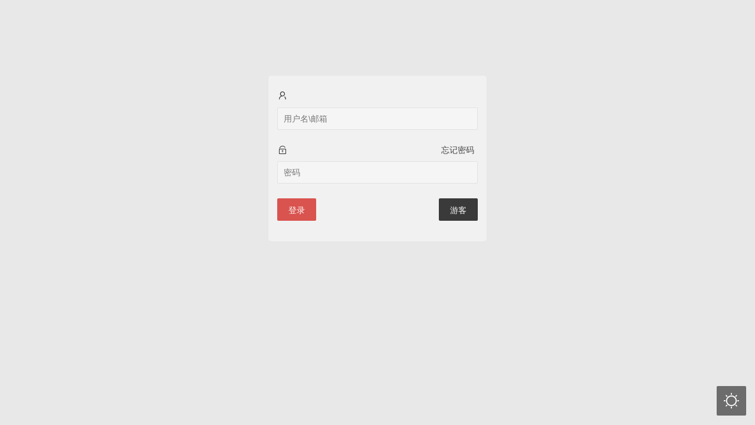

--- FILE ---
content_type: text/html; charset=UTF-8
request_url: https://ydy1.com/10116.html
body_size: 801
content:
<!doctype html>
<html lang="zh-Hans">
<head>
<meta name="keywords" content="有点硬" />
<meta name="description" content="一个邪恶的网站" />
<meta charset="zh-CN">
<meta name="viewport" content="width=device-width, initial-scale=1.0, maximum-scale=1.0">
<title>2018年8月5日 | 有点硬</title>

	<link href="https://ydy1.com/wp-content/themes/yDy_2021/asset/img/favicon.ico" rel="shortcut icon">
	<link href="https://ydy1.com/wp-content/themes/yDy_2021/asset/layui/css/layui.css" rel="stylesheet">
	<link href="https://ydy1.com/wp-content/themes/yDy_2021/asset/layui/css/hack.css?v=1868787654" rel="stylesheet">
	<link href="https://ydy1.com/wp-content/themes/yDy_2021/style.css?v=1370080865" rel="stylesheet">
	<script>var ThemeBase = "https://ydy1.com/wp-content/themes/yDy_2021"</script>
	<script src="https://ydy1.com/wp-content/themes/yDy_2021/asset/js/jquery.min.js"></script>
	<script src="https://ydy1.com/wp-content/themes/yDy_2021/asset/layui/layui.js"></script>
	<script src="https://ydy1.com/wp-content/themes/yDy_2021/asset/js/jquery.lazyload.min.js"></script>
	<script src="https://ydy1.com/wp-content/themes/yDy_2021/asset/js/yDy.js?v=669537582"></script>
	
	<link href="https://ydy1.com/wp-content/themes/yDy_2021/asset/css/light.css?v=72245058" rel="stylesheet" id="lightCSS" media="all"><link href="https://ydy1.com/wp-content/themes/yDy_2021/asset/css/night_bbs.css?v=12743780" rel="stylesheet" id="lightBBSCSS" media="none"></head>
<body>
<form class="layui-form" id="indexLoginBox">
	<div class="layui-form-item">
    <label class="layui-form-label"><i class="layui-icon layui-icon-username"></i></label>
    <div class="layui-input-block">
      <input type="text" name="username" lay-verify="required" placeholder="用户名\邮箱" class="layui-input" tabindex=1>
    </div>
  </div>
  <div class="layui-form-item">
    <label class="layui-form-label">
		<i class="layui-icon layui-icon-password loginPageBtn-left"></i>
		<a class="loginPageBtn-right" href="https://ydy1.com/reset" target="_blank">忘记密码</a>
		<div class="layui-clear"></div>
	</label>
    <div class="layui-input-block">
      <input type="password" name="password" lay-verify="required" placeholder="密码" class="layui-input" tabindex=2>
    </div>
  </div>
  <div class="layui-form-item loginPageBtn">
    <div class="layui-input-block">
		<div class="loginPageBtn-left">
			<button type="button" class="layui-btn layui-btn-danger" lay-submit lay-filter="login" id="vipLoginBtn">登录</button>
		</div>
		<div class="loginPageBtn-right">
			<button type="button" class="layui-btn layui-btn-black" onclick="touristLoginAuth()" id="touristLoginBtn" onmouseover="">游客</button>
		</div>
		<div class="layui-clear"></div>
    </div>
  </div>
  <div class="layui-form-item error-text" id="login_error"></div>
</form>


--- FILE ---
content_type: text/css
request_url: https://ydy1.com/wp-content/themes/yDy_2021/asset/css/light.css?v=72245058
body_size: 627
content:
body{
	background-color: #e8e8e8;
    color: #333;
}
a{
    color: #444;
}
a:hover {
    color: #666;
}
hr {
    background-color: #d2d2d2;
}
.slider .layui-card {
    background-color: #f5f5f5;
}
.slider .layui-card-header {
    border-bottom: 1px solid #ececec;
    color: #666;
}
.post{
	color: #666;
}
.layui-elem-quote {
    background-color: #f5f5f5;
    box-shadow: 0 1px 2px 0 rgba(175, 175, 175, 0.7);
    color: #383838;
}
.next_post i, .prev_post i {
    background-color: #f5f5f5;
    color: #666;
}

.layui-laypage a, .layui-laypage span {
    background-color: #e4e4e4;
    color: #666;
}
.layui-laypage a, .layui-laypage button, .layui-laypage input, .layui-laypage select, .layui-laypage span {
    border: 1px solid #cecece;
}

#indexLoginBox, #resetPassBox {
    background: #f1f1f1;
    box-shadow: 0 1px 2px 0 rgba(230, 230, 230, 0.7);
}
.layui-btn-disabled, .layui-btn-disabled:active, .layui-btn-disabled:hover {
    background-color: #d8d8d8;
    color: #6b6b6b;
}
.layui-layer-ico {
    background-image:url(../img/layui_icon_light.png)!important;
}
.layui-input{color:#666;}
.layui-input,.layui-select,.layui-textarea{background-color:#f5f5f5;}
.layui-badge-rim,.layui-colla-content,.layui-colla-item,.layui-collapse,.layui-elem-field,.layui-form-pane .layui-form-item[pane],.layui-form-pane .layui-form-label,.layui-input,.layui-layedit,.layui-layedit-tool,.layui-quote-nm,.layui-select,.layui-tab-bar,.layui-tab-card,.layui-tab-title,.layui-tab-title .layui-this:after,.layui-textarea{border-color:#e2e2e2;}
.layui-input:hover,.layui-textarea:hover,.layui-input:focus,.layui-textarea:focus{border-color:#bdbdbd!important;}

.ydy-layer{display:none;padding:1em;}
body .layui-layer-ydy{background:#f5f5f5;color:#666;}
body .layui-layer-ydy .layui-layer-title{border:none;background:#d9534f;color:#fff;}
body .layui-layer-ydy .layui-layer-content p{margin:8px 0;}
body .layui-layer-ydy .layui-layer-btn{border-color:none;}
body .layui-layer-ydy .layui-layer-btn a:hover{background:#d8d8d8;border-color:none;}
body .layui-layer-ydy .layui-layer-btn a{background:#ddd;font-size:1rem;padding:5px 20px;}
body .layui-layer-ydy-msg .layui-layer-content{text-align:center;}
.userExtendLayer a{color:#d9534f;text-decoration:underline;}
body .layui-layer-ydy .layui-layer-btn .layui-layer-btn0,body .layui-layer-ydy .layui-layer-btn .layui-layer-btn1{color:#333;border-color:#f5f5f5;}



--- FILE ---
content_type: text/css
request_url: https://ydy1.com/wp-content/themes/yDy_2021/asset/layui/css/modules/code.css?v=3
body_size: 408
content:
html #layuicss-skincodecss{display:none;position:absolute;width:1989px}.layui-code-view{display:block;position:relative;margin:10px 0;padding:0;border:1px solid #eee;border-left-width:6px;background-color:#fafafa;color:#333;font-family:Courier New;font-size:13px}.layui-code-title{position:relative;padding:0 10px;height:40px;line-height:40px;border-bottom:1px solid #eee;font-size:12px}.layui-code-title>.layui-code-about{position:absolute;right:10px;top:0;color:#b7b7b7}.layui-code-about>a{padding-left:10px}.layui-code-view>.layui-code-ol,.layui-code-view>.layui-code-ul{position:relative;overflow:auto}.layui-code-view>.layui-code-ol>li{position:relative;margin-left:45px;line-height:20px;padding:0 10px;border-left:1px solid #e2e2e2;list-style-type:decimal-leading-zero;*list-style-type:decimal;background-color:#fff}.layui-code-view>.layui-code-ol>li:first-child,.layui-code-view>.layui-code-ul>li:first-child{padding-top:10px}.layui-code-view>.layui-code-ol>li:last-child,.layui-code-view>.layui-code-ul>li:last-child{padding-bottom:10px}.layui-code-view>.layui-code-ul>li{position:relative;line-height:20px;padding:0 10px;list-style-type:none;*list-style-type:none;background-color:#fff}.layui-code-view pre{margin:0}.layui-code-dark{border:1px solid #0c0c0c;border-left-color:#3f3f3f;background-color:#0c0c0c;color:#c2be9e}.layui-code-dark>.layui-code-title{border-bottom:none}.layui-code-dark>.layui-code-ol>li,.layui-code-dark>.layui-code-ul>li{background-color:#3f3f3f;border-left:none}.layui-code-dark>.layui-code-ul>li{margin-left:6px}.layui-code-demo .layui-code{visibility:visible!important;margin:-15px;border-top:none;border-right:none;border-bottom:none}.layui-code-demo .layui-tab-content{padding:15px;border-top:none}